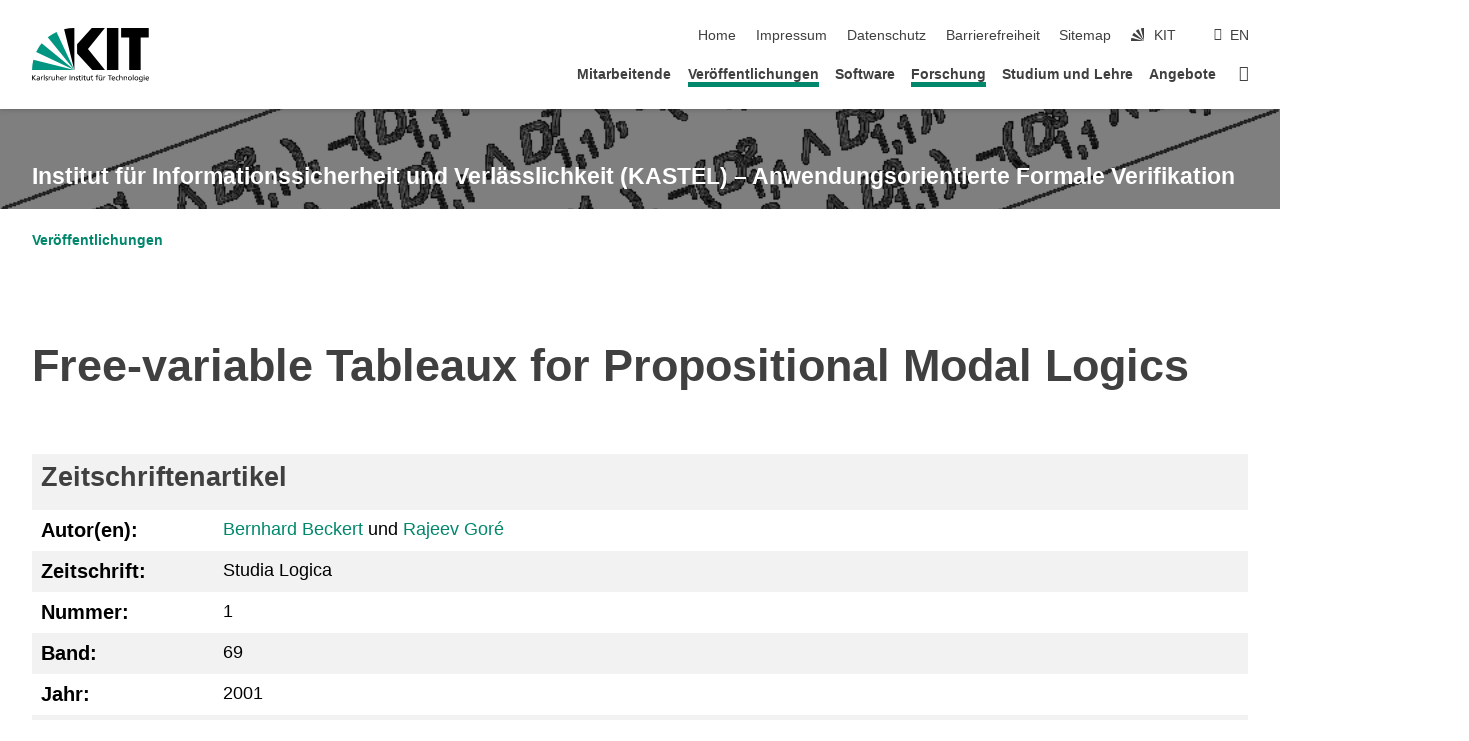

--- FILE ---
content_type: text/html; charset=UTF-8
request_url: https://formal.kastel.kit.edu/biblio/?lang=de&key=Beckert97b
body_size: 10036
content:
<!DOCTYPE html>
<html class="no-js" lang="de-de">
  <head>
    <!-- PageID 174 -->        <meta charset="utf-8">
    <meta http-equiv="X-UA-Compatible" content="IE=edge">
    <meta name="format-detection" content="telephone=no">
    <meta name="viewport" content="width=device-width, initial-scale=1.0">
    <meta name="theme-color" content="#009682">
    <link rel="search" type="application/opensearchdescription+xml" href="https://www.kit.edu/opensearch.xml" title="KIT Search" />

    <!-- <link rel="stylesheet" href="https://static.scc.kit.edu/fancybox/dist/jquery.fancybox.min.css" />-->
    <link rel="stylesheet" href="https://static.scc.kit.edu/kit-2020/fontawesome/css/all.min.css">
    <!-- <link rel="stylesheet" type="text/css" href="/core/kit-cd.scc.kit.edu/31.php.css" />-->
    <link rel="stylesheet" type="text/css" href="/core/kit-cd.scc.kit.edu/global_stylesheet.php.css">

    <link rel="alternate" href="?lang=de" hreflang="de-DE">
    <link rel="alternate" href="?lang=en" hreflang="en-US">
    <!--
		<meta name="author" content="<?=$site->author() ?>" />
		<meta name="DC.Creator" content="<?=$site->author() ?>" />
		<meta name="DC.Date" content="<?=$site->mtime ?>" />
    <meta name="DC.Identifier" content="" />
		<meta name="DC.Publisher" content="<?=$site->author()?>" />
		<meta name="DC.Contributor" content="<?=$site->author() ?>" />
		<meta name="DC.Relation" content="" />
    -->
    <meta name="author" content="Sarah Grebing, Alexander Weigl" />
    <meta name="DC.Creator" content="Sarah Grebing, Alexander Weigl" />
    <meta name="DC.Date" content="1738965009" />
    <meta name="DC.Identifier" content="" />
    <meta name="DC.Relation" content="" />

    <meta name="DC.Language" content="de-de" scheme="DCTERMS.RFC3066" />
    <meta name="DC.Type" content="Text" />
    <meta name="DC.Format" content="text/html" />
    <meta name="DC.Coverage" content="KIT" />
    <meta name="DC.Rights" content="Alle Rechte liegen beim Autor siehe Impressum" />
    <meta name="DC.Title" content="KIT - Anwendungsorientierte Formale Verifikation -  Veröffentlichungen"/>
    <title>KIT - Anwendungsorientierte Formale Verifikation -  Veröffentlichungen</title>

    <meta name="description" content="" />
    <meta name="Keywords" content="" />
    <meta http-equiv="cleartype" content="on" />


    <link rel="shortcut icon" type="image/x-icon" href="/img/intern/favicon.ico" />
    
    
    
        <style> th { text-align: left; } </style>
    
    <style>
      

      /*
      .dropdown {
      width: 50%;
      margin-left: 50%;
      }
      */
    </style>

    <base target="_top" />
    <!-- <script type="text/javascript" src="/core/kit-cd.scc.kit.edu/38.js"></script>-->
    <script>document.documentElement.classList.remove('no-js');</script>
    <meta name="projguid" content="9DB4289BC4564F25B6E4F1C6F52BE1ED" />
    <meta name="pageguid" content="7256D2D2FB8C45808956FF9BF6B5CE97" />
    <meta name="is_public" content="true" />
  </head>
  <body  class="oe-page" vocab="https://schema.org/" typeof="WebPage">
    <header class="page-header scrolledXXX">
      <div class="content-wrap">
        <div class="logo">
                    <a href="https://www.kit.edu" title="KIT-Logo - Link zur KIT-Startseite">
            
            <svg xmlns="https://www.w2.org/2000/svg" viewBox="0 0 196.18 90.32" width="196.18px" height="90.32px" x="0px" y="0px" role="img" aria-labelledby="kit-logo-alt-title">
              <title id="kit-logo-alt-title">KIT – Karlsruher Institut für Technologie</title>
              <defs>
                <style>.cls-1,.cls-2,.cls-3{fill-rule:evenodd;}.cls-2{fill:#fff;}.cls-3{fill:#009682;}</style></defs>
              <path class="cls-1" d="M195.75.47h-46.3V16.23H163V70.59h19.22V16.23h13.54V.47ZM144.84,70.52H125.62V.47h19.22V70.52Zm-22.46,0H101L75.58,43.23V27.61L100.2.39h22L93.87,35.67l28.51,34.85Z" transform="translate(0 -0.39)"></path>
              <polygon class="cls-2" points="70.97 70.13 70.97 70.13 70.97 70.13 70.97 70.13 70.97 70.13"></polygon>
              <polygon class="cls-2" points="70.97 70.13 70.97 70.13 70.97 70.13 70.97 70.13 70.97 70.13"></polygon>
              <path class="cls-3" d="M16.18,26.1A68.63,68.63,0,0,0,6.89,40.71L71,70.52,16.18,26.1Z" transform="translate(0 -0.39)"></path>
              <path class="cls-3" d="M71,70.52,41.09,7A69.32,69.32,0,0,0,26.4,16L71,70.52Z" transform="translate(0 -0.39)"></path>
              <path class="cls-1" d="M71,70.52,71,.47h-.58a70.22,70.22,0,0,0-16.55,2L71,70.52Z" transform="translate(0 -0.39)"></path>
              <polygon class="cls-2" points="70.97 70.13 70.97 70.13 70.97 70.13 70.97 70.13 70.97 70.13 70.97 70.13"></polygon>
              <polygon class="cls-2" points="70.97 70.13 70.97 70.13 70.97 70.13 70.97 70.13 70.97 70.13 70.97 70.13"></polygon>
              <path class="cls-3" d="M2.28,53.38A70.75,70.75,0,0,0,.05,70.52H71L2.28,53.38Z" transform="translate(0 -0.39)"></path>

              <g class="logo-text">
                <polygon points="0 87.54 1.25 87.54 1.25 83.28 5.13 87.54 6.95 87.54 2.53 82.95 6.63 78.83 4.97 78.83 1.25 82.67 1.25 78.83 0 78.83 0 87.54 0 87.54"></polygon>
                <path d="M8.44,83A2.47,2.47,0,0,1,9,82.68a2.87,2.87,0,0,1,.64-.23,3,3,0,0,1,.67-.08,1.88,1.88,0,0,1,.92.19,1,1,0,0,1,.5.55,2.5,2.5,0,0,1,.15.92H10.61a5.19,5.19,0,0,0-.77.06,4.2,4.2,0,0,0-.79.22,2.55,2.55,0,0,0-.71.38,2.05,2.05,0,0,0-.5.6,2,2,0,0,0-.19.83A2.12,2.12,0,0,0,8,87.23a1.71,1.71,0,0,0,.82.65,3.25,3.25,0,0,0,1.22.21,2.66,2.66,0,0,0,.72-.1,2.2,2.2,0,0,0,.56-.24,2.89,2.89,0,0,0,.42-.32,3.29,3.29,0,0,0,.27-.31h0v.82h1.1a1.47,1.47,0,0,1,0-.25,3.9,3.9,0,0,1,0-.4c0-.16,0-.36,0-.6V84.06a3.5,3.5,0,0,0-.26-1.46,1.78,1.78,0,0,0-.83-.88,3.09,3.09,0,0,0-1.47-.3,4.11,4.11,0,0,0-1.13.17,4.19,4.19,0,0,0-1,.43l.06,1Zm3.42,2.45a1.81,1.81,0,0,1-.2.85,1.57,1.57,0,0,1-.6.6,2,2,0,0,1-1,.22,1.23,1.23,0,0,1-.42-.07,1.5,1.5,0,0,1-.38-.19A1,1,0,0,1,9,86.55a.94.94,0,0,1-.11-.45.88.88,0,0,1,.17-.55,1.22,1.22,0,0,1,.42-.36,2.27,2.27,0,0,1,.57-.2,3.05,3.05,0,0,1,.57-.09,4.36,4.36,0,0,1,.48,0h.37l.38,0v.56Z" transform="translate(0 -0.39)"></path>
                <path d="M14.94,87.94h1.18V85a4.09,4.09,0,0,1,.21-1.38,2,2,0,0,1,.6-.89,1.38,1.38,0,0,1,.92-.32,1.77,1.77,0,0,1,.32,0,2,2,0,0,1,.33.09v-1l-.23-.05-.25,0-.29,0a1.76,1.76,0,0,0-.67.15,2,2,0,0,0-.57.4,1.87,1.87,0,0,0-.42.59h0v-1h-1.1v6.37Z" transform="translate(0 -0.39)"></path>
                <polygon points="19.87 87.54 21.05 87.54 21.05 78.19 19.87 78.19 19.87 87.54 19.87 87.54"></polygon>
                <path d="M22.58,87.74a2.93,2.93,0,0,0,.85.28,5.46,5.46,0,0,0,.9.07,2.87,2.87,0,0,0,.83-.12,2.27,2.27,0,0,0,.71-.36,1.75,1.75,0,0,0,.49-.62,1.91,1.91,0,0,0,.19-.89,1.61,1.61,0,0,0-.15-.73,1.58,1.58,0,0,0-.4-.52,3.29,3.29,0,0,0-.53-.36l-.59-.28a4.54,4.54,0,0,1-.54-.26,1.31,1.31,0,0,1-.39-.34.8.8,0,0,1-.16-.46.71.71,0,0,1,.16-.44.89.89,0,0,1,.41-.25,1.64,1.64,0,0,1,.56-.09l.27,0,.35.07.35.11a1.06,1.06,0,0,1,.26.12l.1-1c-.23-.07-.46-.12-.69-.17a4.66,4.66,0,0,0-.77-.08,2.8,2.8,0,0,0-.88.13,1.91,1.91,0,0,0-.71.36,1.52,1.52,0,0,0-.48.61,2.06,2.06,0,0,0-.17.86,1.34,1.34,0,0,0,.15.66,1.69,1.69,0,0,0,.39.49,5.07,5.07,0,0,0,.54.36l.59.29.54.29a1.62,1.62,0,0,1,.39.33.64.64,0,0,1,.15.43.79.79,0,0,1-.39.71,1.32,1.32,0,0,1-.39.15,1.48,1.48,0,0,1-.41,0,2.58,2.58,0,0,1-.43,0,3.06,3.06,0,0,1-.53-.15,2.59,2.59,0,0,1-.5-.25l-.07,1Z" transform="translate(0 -0.39)"></path>
                <path d="M27.9,87.94h1.17V85a4.34,4.34,0,0,1,.22-1.38,1.9,1.9,0,0,1,.6-.89,1.38,1.38,0,0,1,.92-.32,1.77,1.77,0,0,1,.32,0,2,2,0,0,1,.33.09v-1l-.23-.05-.25,0-.3,0a1.76,1.76,0,0,0-.66.15,2.23,2.23,0,0,0-.58.4,2.26,2.26,0,0,0-.42.59h0v-1H27.9v6.37Z" transform="translate(0 -0.39)"></path>
                <path d="M38.31,81.57H37.14v3A4.35,4.35,0,0,1,37,85.58a2.31,2.31,0,0,1-.35.83,1.72,1.72,0,0,1-.6.54,1.8,1.8,0,0,1-.87.19,1.31,1.31,0,0,1-.8-.29A1.37,1.37,0,0,1,34,86.1a4.37,4.37,0,0,1-.12-1.23v-3.3H32.68v3.79a3.94,3.94,0,0,0,.25,1.46,1.93,1.93,0,0,0,.79.94,2.5,2.5,0,0,0,1.35.33,2.7,2.7,0,0,0,.85-.14,2.24,2.24,0,0,0,.73-.4,1.76,1.76,0,0,0,.5-.62h0v1h1.13V81.57Z" transform="translate(0 -0.39)"></path>
                <path d="M40.23,87.94h1.18V85a4.93,4.93,0,0,1,.11-1.06,2.84,2.84,0,0,1,.35-.83,1.67,1.67,0,0,1,.61-.54,2.06,2.06,0,0,1,.86-.19,1.34,1.34,0,0,1,.81.29,1.44,1.44,0,0,1,.42.75,5.32,5.32,0,0,1,.12,1.23v3.3h1.17V84.16a3.62,3.62,0,0,0-.25-1.47,2,2,0,0,0-.78-.94,2.69,2.69,0,0,0-1.35-.33,2.75,2.75,0,0,0-1.2.28,2.19,2.19,0,0,0-.85.78h0v-3.9H40.23v9.36Z" transform="translate(0 -0.39)"></path>
                <path d="M52.67,86.5a2,2,0,0,1-.32.2,3.63,3.63,0,0,1-.48.21,3.41,3.41,0,0,1-.57.16,2.44,2.44,0,0,1-.59.07,2.15,2.15,0,0,1-.8-.15,2.29,2.29,0,0,1-.67-.44,2.1,2.1,0,0,1-.46-.67,2.2,2.2,0,0,1-.17-.86h4.54A5.88,5.88,0,0,0,53,83.59a3.41,3.41,0,0,0-.46-1.14,2.26,2.26,0,0,0-.87-.75,3.11,3.11,0,0,0-1.33-.28,3.21,3.21,0,0,0-1.23.24,2.74,2.74,0,0,0-.94.67,2.87,2.87,0,0,0-.6,1,4.05,4.05,0,0,0-.22,1.29,4.87,4.87,0,0,0,.2,1.42,2.85,2.85,0,0,0,.6,1.08,2.59,2.59,0,0,0,1,.7,3.87,3.87,0,0,0,1.47.25,5.64,5.64,0,0,0,.89-.07,5.74,5.74,0,0,0,.63-.16l.49-.18V86.5Zm-4.06-2.36a2.9,2.9,0,0,1,.14-.62,2,2,0,0,1,.32-.57,1.51,1.51,0,0,1,.51-.42,1.84,1.84,0,0,1,.74-.16,1.74,1.74,0,0,1,.67.14,1.36,1.36,0,0,1,.5.38,1.57,1.57,0,0,1,.31.57,2.15,2.15,0,0,1,.11.68Z" transform="translate(0 -0.39)"></path>
                <path d="M54.65,87.94h1.18V85A4.09,4.09,0,0,1,56,83.66a2,2,0,0,1,.61-.89,1.33,1.33,0,0,1,.91-.32,1.77,1.77,0,0,1,.32,0,2,2,0,0,1,.33.09v-1L58,81.46l-.24,0-.3,0a1.76,1.76,0,0,0-.67.15,2,2,0,0,0-.57.4,1.87,1.87,0,0,0-.42.59h0v-1h-1.1v6.37Z" transform="translate(0 -0.39)"></path>
                <polygon points="63.02 87.54 64.26 87.54 64.26 78.83 63.02 78.83 63.02 87.54 63.02 87.54"></polygon>
                <path d="M66.3,87.94h1.17V85a4.35,4.35,0,0,1,.12-1.06,2.39,2.39,0,0,1,.35-.83,1.72,1.72,0,0,1,.6-.54,2.14,2.14,0,0,1,.87-.19,1.28,1.28,0,0,1,.8.29,1.37,1.37,0,0,1,.42.75,4.78,4.78,0,0,1,.13,1.23v3.3h1.17V84.16a3.8,3.8,0,0,0-.25-1.47,2,2,0,0,0-.78-.94,2.76,2.76,0,0,0-1.36-.33,2.7,2.7,0,0,0-.85.14A2.58,2.58,0,0,0,68,82a1.88,1.88,0,0,0-.5.62h0v-1H66.3v6.37Z" transform="translate(0 -0.39)"></path>
                <path d="M73.32,87.74a2.83,2.83,0,0,0,.85.28,5.26,5.26,0,0,0,.89.07,2.82,2.82,0,0,0,.83-.12,2.27,2.27,0,0,0,.71-.36,1.9,1.9,0,0,0,.5-.62,2,2,0,0,0,.18-.89,1.61,1.61,0,0,0-.15-.73,1.69,1.69,0,0,0-.39-.52,3.38,3.38,0,0,0-.54-.36l-.59-.28c-.19-.08-.37-.17-.54-.26a1.45,1.45,0,0,1-.39-.34.73.73,0,0,1-.15-.46.65.65,0,0,1,.15-.44,1,1,0,0,1,.41-.25,1.69,1.69,0,0,1,.56-.09l.27,0,.35.07a2.89,2.89,0,0,1,.35.11,1.14,1.14,0,0,1,.27.12l.1-1c-.23-.07-.47-.12-.7-.17a4.55,4.55,0,0,0-.77-.08,2.8,2.8,0,0,0-.88.13,1.91,1.91,0,0,0-.71.36,1.72,1.72,0,0,0-.48.61,2.06,2.06,0,0,0-.17.86,1.34,1.34,0,0,0,.15.66,1.57,1.57,0,0,0,.4.49,4.1,4.1,0,0,0,.53.36l.59.29c.2.1.38.19.54.29a1.44,1.44,0,0,1,.39.33.71.71,0,0,1,.16.43.83.83,0,0,1-.12.43.75.75,0,0,1-.28.28,1.32,1.32,0,0,1-.39.15,1.48,1.48,0,0,1-.41,0,2.58,2.58,0,0,1-.43,0,2.74,2.74,0,0,1-.52-.15,3,3,0,0,1-.51-.25l-.06,1Z" transform="translate(0 -0.39)"></path>
                <path d="M82,81.57H80.33V79.73l-1.17.37v1.47H77.72v1h1.44v3.72a2.07,2.07,0,0,0,.24,1.05,1.45,1.45,0,0,0,.67.6,2.55,2.55,0,0,0,1.05.2,2.35,2.35,0,0,0,.54-.06l.46-.12v-1a1.7,1.7,0,0,1-.33.15,1.37,1.37,0,0,1-.47.07,1,1,0,0,1-.5-.13.92.92,0,0,1-.35-.38,1.33,1.33,0,0,1-.14-.63V82.52H82v-1Z" transform="translate(0 -0.39)"></path>
                <path d="M83.57,87.94h1.17V81.57H83.57v6.37Zm1.24-9.11H83.49v1.32h1.32V78.83Z" transform="translate(0 -0.39)"></path>
                <path d="M90.19,81.57H88.51V79.73l-1.17.37v1.47H85.9v1h1.44v3.72a2.07,2.07,0,0,0,.24,1.05,1.4,1.4,0,0,0,.67.6,2.55,2.55,0,0,0,1,.2,2.42,2.42,0,0,0,.54-.06l.45-.12v-1a1.43,1.43,0,0,1-.79.22A.93.93,0,0,1,89,87a.86.86,0,0,1-.35-.38,1.33,1.33,0,0,1-.14-.63V82.52h1.68v-1Z" transform="translate(0 -0.39)"></path>
                <path d="M97.22,81.57H96.05v3a4.35,4.35,0,0,1-.12,1.06,2.31,2.31,0,0,1-.35.83A1.72,1.72,0,0,1,95,87a1.8,1.8,0,0,1-.87.19,1.33,1.33,0,0,1-.8-.29,1.37,1.37,0,0,1-.42-.75,4.37,4.37,0,0,1-.12-1.23v-3.3H91.59v3.79a3.94,3.94,0,0,0,.25,1.46,2,2,0,0,0,.79.94,2.5,2.5,0,0,0,1.35.33,2.7,2.7,0,0,0,.85-.14,2.24,2.24,0,0,0,.73-.4,1.76,1.76,0,0,0,.5-.62h0v1h1.13V81.57Z" transform="translate(0 -0.39)"></path>
                <path d="M102.53,81.57h-1.69V79.73l-1.17.37v1.47H98.23v1h1.44v3.72a2.07,2.07,0,0,0,.24,1.05,1.45,1.45,0,0,0,.67.6,2.59,2.59,0,0,0,1,.2,2.35,2.35,0,0,0,.54-.06l.46-.12v-1a1.7,1.7,0,0,1-.33.15,1.33,1.33,0,0,1-.47.07,1,1,0,0,1-.5-.13,1,1,0,0,1-.35-.38,1.33,1.33,0,0,1-.14-.63V82.52h1.69v-1Z" transform="translate(0 -0.39)"></path>
                <path d="M108.16,87.94h1.17V82.52H111v-1h-1.69v-.68a3.7,3.7,0,0,1,0-.6,1.23,1.23,0,0,1,.15-.48.81.81,0,0,1,.34-.32,1.48,1.48,0,0,1,.61-.11h.3l.26.06,0-1-.37,0-.42,0a2.69,2.69,0,0,0-1.06.18,1.49,1.49,0,0,0-.66.52,2.13,2.13,0,0,0-.32.8,5,5,0,0,0-.09,1.06v.58h-1.5v1h1.5v5.42Z" transform="translate(0 -0.39)"></path>
                <path d="M113.39,80.6h1.17V79.35h-1.17V80.6Zm2,0h1.17V79.35h-1.17V80.6Zm2.37,1h-1.18v3a4.37,4.37,0,0,1-.11,1.06,2.5,2.5,0,0,1-.35.83,1.67,1.67,0,0,1-.61.54,1.79,1.79,0,0,1-.86.19,1.34,1.34,0,0,1-.81-.29,1.51,1.51,0,0,1-.42-.75,5.26,5.26,0,0,1-.12-1.23v-3.3h-1.17v3.79a3.75,3.75,0,0,0,.25,1.46,2,2,0,0,0,.78.94,2.5,2.5,0,0,0,1.35.33,2.72,2.72,0,0,0,.86-.14,2.47,2.47,0,0,0,.73-.4,1.88,1.88,0,0,0,.5-.62h0v1h1.14V81.57Z" transform="translate(0 -0.39)"></path>
                <path d="M119.73,87.94h1.17V85a4.34,4.34,0,0,1,.22-1.38,1.9,1.9,0,0,1,.6-.89,1.38,1.38,0,0,1,.92-.32,1.77,1.77,0,0,1,.32,0,2,2,0,0,1,.33.09v-1l-.24-.05-.24,0-.3,0a1.76,1.76,0,0,0-.66.15,2.23,2.23,0,0,0-.58.4,2.26,2.26,0,0,0-.42.59h0v-1h-1.1v6.37Z" transform="translate(0 -0.39)"></path>
                <polygon points="129.83 87.54 131.08 87.54 131.08 79.93 133.78 79.93 133.78 78.83 127.12 78.83 127.12 79.93 129.83 79.93 129.83 87.54 129.83 87.54"></polygon>
                <path d="M138.8,86.5a1.52,1.52,0,0,1-.31.2,3.63,3.63,0,0,1-.48.21,3.41,3.41,0,0,1-.57.16,2.46,2.46,0,0,1-.6.07,2.09,2.09,0,0,1-.79-.15,2.16,2.16,0,0,1-.67-.44,2,2,0,0,1-.46-.67,2.2,2.2,0,0,1-.17-.86h4.54a7.08,7.08,0,0,0-.14-1.43,3.23,3.23,0,0,0-.47-1.14,2.23,2.23,0,0,0-.86-.75,3.13,3.13,0,0,0-1.34-.28,3.16,3.16,0,0,0-1.22.24,2.65,2.65,0,0,0-.94.67,2.75,2.75,0,0,0-.61,1,3.79,3.79,0,0,0-.21,1.29,4.56,4.56,0,0,0,.2,1.42,2.85,2.85,0,0,0,.6,1.08,2.52,2.52,0,0,0,1,.7,3.81,3.81,0,0,0,1.46.25,4.67,4.67,0,0,0,1.53-.23l.48-.18V86.5Zm-4.05-2.36a2.9,2.9,0,0,1,.14-.62,1.78,1.78,0,0,1,.32-.57,1.51,1.51,0,0,1,.51-.42,1.8,1.8,0,0,1,.74-.16,1.74,1.74,0,0,1,.67.14,1.45,1.45,0,0,1,.5.38,1.74,1.74,0,0,1,.31.57,2.15,2.15,0,0,1,.1.68Z" transform="translate(0 -0.39)"></path>
                <path d="M144.93,81.67l-.41-.12a4,4,0,0,0-.5-.09,4.75,4.75,0,0,0-.51,0,3.75,3.75,0,0,0-1.33.25,3.06,3.06,0,0,0-1,.69,3,3,0,0,0-.66,1.06,3.59,3.59,0,0,0-.23,1.34,3.73,3.73,0,0,0,.23,1.29,3.2,3.2,0,0,0,.67,1,3.05,3.05,0,0,0,1,.72,3.35,3.35,0,0,0,1.32.27l.46,0a3,3,0,0,0,.51-.08,2.24,2.24,0,0,0,.5-.16l-.08-1a3,3,0,0,1-.4.2,3.6,3.6,0,0,1-.44.12,2.15,2.15,0,0,1-.43,0,2.24,2.24,0,0,1-.8-.14,1.69,1.69,0,0,1-.59-.37,1.93,1.93,0,0,1-.41-.54,2.54,2.54,0,0,1-.24-.65,3.23,3.23,0,0,1-.08-.68,2.91,2.91,0,0,1,.14-.89,2.41,2.41,0,0,1,.4-.76,1.87,1.87,0,0,1,.64-.54,2,2,0,0,1,.87-.2,2.72,2.72,0,0,1,.61.07,2.81,2.81,0,0,1,.66.21l.1-1Z" transform="translate(0 -0.39)"></path>
                <path d="M146.26,87.94h1.17V85a4.93,4.93,0,0,1,.11-1.06,2.61,2.61,0,0,1,.36-.83,1.64,1.64,0,0,1,.6-.54,2.07,2.07,0,0,1,.87-.19,1.33,1.33,0,0,1,.8.29,1.37,1.37,0,0,1,.42.75,4.82,4.82,0,0,1,.12,1.23v3.3h1.18V84.16a3.79,3.79,0,0,0-.26-1.47,1.91,1.91,0,0,0-.78-.94,2.8,2.8,0,0,0-2.54,0,2.13,2.13,0,0,0-.85.78h0v-3.9h-1.17v9.36Z" transform="translate(0 -0.39)"></path>
                <path d="M153.81,87.94H155V85a4.35,4.35,0,0,1,.12-1.06,2.39,2.39,0,0,1,.35-.83,1.72,1.72,0,0,1,.6-.54,2.1,2.1,0,0,1,.87-.19,1.28,1.28,0,0,1,.8.29,1.37,1.37,0,0,1,.42.75,4.78,4.78,0,0,1,.13,1.23v3.3h1.17V84.16a3.8,3.8,0,0,0-.25-1.47,1.93,1.93,0,0,0-.79-.94,2.82,2.82,0,0,0-2.2-.19,2.58,2.58,0,0,0-.73.4,1.88,1.88,0,0,0-.5.62h0v-1h-1.14v6.37Z" transform="translate(0 -0.39)"></path>
                <path d="M160.94,84.76a3.73,3.73,0,0,0,.23,1.29,3.2,3.2,0,0,0,.67,1,3.05,3.05,0,0,0,1,.72,3.35,3.35,0,0,0,1.32.27,3.26,3.26,0,0,0,1.31-.27,2.86,2.86,0,0,0,1-.72,3.2,3.2,0,0,0,.67-1,4,4,0,0,0,.24-1.29,3.8,3.8,0,0,0-.24-1.34,3.09,3.09,0,0,0-.65-1.06,3.21,3.21,0,0,0-1-.69,3.65,3.65,0,0,0-1.32-.25,3.75,3.75,0,0,0-1.33.25,3.28,3.28,0,0,0-1,.69,3.12,3.12,0,0,0-.66,1.06,3.8,3.8,0,0,0-.23,1.34Zm1.25,0a2.9,2.9,0,0,1,.13-.89,2.6,2.6,0,0,1,.39-.76,1.8,1.8,0,0,1,1.47-.74,1.89,1.89,0,0,1,.84.2,2,2,0,0,1,.62.54,2.6,2.6,0,0,1,.39.76,2.91,2.91,0,0,1,.14.89,3.23,3.23,0,0,1-.08.68,2.52,2.52,0,0,1-.23.65,2.07,2.07,0,0,1-.39.54,1.62,1.62,0,0,1-.55.37,1.91,1.91,0,0,1-.74.14,2,2,0,0,1-.74-.14,1.76,1.76,0,0,1-.56-.37,2.07,2.07,0,0,1-.39-.54,3,3,0,0,1-.23-.65,3.21,3.21,0,0,1-.07-.68Z" transform="translate(0 -0.39)"></path>
                <polygon points="169.06 87.54 170.24 87.54 170.24 78.19 169.06 78.19 169.06 87.54 169.06 87.54"></polygon>
                <path d="M171.89,84.76a3.73,3.73,0,0,0,.23,1.29,3.2,3.2,0,0,0,.67,1,3.05,3.05,0,0,0,1,.72,3.35,3.35,0,0,0,1.32.27,3.26,3.26,0,0,0,1.31-.27,2.86,2.86,0,0,0,1-.72,3.2,3.2,0,0,0,.67-1,3.73,3.73,0,0,0,.23-1.29,3.59,3.59,0,0,0-.23-1.34,3,3,0,0,0-.66-1.06,3.06,3.06,0,0,0-1-.69,3.65,3.65,0,0,0-1.32-.25,3.75,3.75,0,0,0-1.33.25,3.17,3.17,0,0,0-1,.69,3,3,0,0,0-.66,1.06,3.8,3.8,0,0,0-.23,1.34Zm1.24,0a2.91,2.91,0,0,1,.14-.89,2.6,2.6,0,0,1,.39-.76,1.93,1.93,0,0,1,.63-.54,1.89,1.89,0,0,1,.84-.2,1.93,1.93,0,0,1,.84.2,2,2,0,0,1,.62.54,2.6,2.6,0,0,1,.39.76,2.91,2.91,0,0,1,.14.89,3.23,3.23,0,0,1-.08.68,2.52,2.52,0,0,1-.23.65,2.07,2.07,0,0,1-.39.54,1.62,1.62,0,0,1-.55.37,2,2,0,0,1-1.48,0,1.66,1.66,0,0,1-.56-.37,2.07,2.07,0,0,1-.39-.54,3,3,0,0,1-.23-.65,3.23,3.23,0,0,1-.08-.68Z" transform="translate(0 -0.39)"></path>
                <path d="M185.49,81.57h-1.08v1h0a1.85,1.85,0,0,0-.45-.59,1.78,1.78,0,0,0-.68-.37,3.06,3.06,0,0,0-1-.14,2.82,2.82,0,0,0-1,.2,2.69,2.69,0,0,0-.8.52,3,3,0,0,0-.56.77,3.62,3.62,0,0,0-.34.92,4.6,4.6,0,0,0-.11,1,4.16,4.16,0,0,0,.17,1.18,3,3,0,0,0,.51,1,2.4,2.4,0,0,0,.85.69,2.75,2.75,0,0,0,1.19.26,3.09,3.09,0,0,0,.8-.11,2.58,2.58,0,0,0,.74-.33,2.06,2.06,0,0,0,.59-.55h0v.63a2.58,2.58,0,0,1-.24,1.16,1.64,1.64,0,0,1-.67.75,2,2,0,0,1-1.06.27,5.6,5.6,0,0,1-.6,0,5.12,5.12,0,0,1-.54-.1l-.54-.18-.62-.26-.12,1.08a7.74,7.74,0,0,0,.89.27,4.17,4.17,0,0,0,.73.13,4.87,4.87,0,0,0,.66,0,4.24,4.24,0,0,0,1.87-.36,2.3,2.3,0,0,0,1.07-1,3.6,3.6,0,0,0,.34-1.65V81.57Zm-3,5.42a1.5,1.5,0,0,1-.74-.18,1.76,1.76,0,0,1-.56-.49,2.41,2.41,0,0,1-.35-.72,3,3,0,0,1-.12-.86,3,3,0,0,1,.07-.66,2.4,2.4,0,0,1,.21-.64,2.06,2.06,0,0,1,.35-.55,1.7,1.7,0,0,1,.5-.38,1.63,1.63,0,0,1,.64-.14,1.81,1.81,0,0,1,.82.2,1.83,1.83,0,0,1,.58.53,2.45,2.45,0,0,1,.34.79,3.56,3.56,0,0,1,.12.94,2.55,2.55,0,0,1-.14.84,2.31,2.31,0,0,1-.38.69,1.78,1.78,0,0,1-.59.46,1.66,1.66,0,0,1-.75.17Z" transform="translate(0 -0.39)"></path>
                <path d="M187.57,87.94h1.17V81.57h-1.17v6.37Zm1.24-9.11h-1.32v1.32h1.32V78.83Z" transform="translate(0 -0.39)"></path>
                <path d="M195.69,86.5a1.64,1.64,0,0,1-.32.2,3.13,3.13,0,0,1-.48.21,3.58,3.58,0,0,1-.56.16,2.46,2.46,0,0,1-.6.07,2.09,2.09,0,0,1-.79-.15,2.16,2.16,0,0,1-.67-.44,2,2,0,0,1-.46-.67,2.2,2.2,0,0,1-.17-.86h4.54a7.08,7.08,0,0,0-.14-1.43,3.43,3.43,0,0,0-.47-1.14,2.19,2.19,0,0,0-.87-.75,3.08,3.08,0,0,0-1.33-.28,3.25,3.25,0,0,0-1.23.24,2.7,2.7,0,0,0-.93.67,2.75,2.75,0,0,0-.61,1,3.79,3.79,0,0,0-.21,1.29,4.88,4.88,0,0,0,.19,1.42,3,3,0,0,0,.61,1.08,2.55,2.55,0,0,0,1,.7,3.9,3.9,0,0,0,1.47.25,5.44,5.44,0,0,0,.89-.07,6,6,0,0,0,.64-.16l.48-.18V86.5Zm-4.05-2.36a2.4,2.4,0,0,1,.14-.62,2,2,0,0,1,.31-.57,1.66,1.66,0,0,1,.52-.42,1.8,1.8,0,0,1,.74-.16,1.78,1.78,0,0,1,.67.14,1.45,1.45,0,0,1,.5.38,1.55,1.55,0,0,1,.3.57,2.15,2.15,0,0,1,.11.68Z" transform="translate(0 -0.39)"></path>
              </g>
            </svg>
            
                      </a>
        </div>
        <div class="navigation">
          <button class="burger">
            <svg class="burger-icon" xmlns="https://www.w3.org/2000/svg" xmlns:xlink="https://www.w3.org/1999/xlink" x="0px" y="0px" viewBox="0 0 300 274.5" width="300px" height="274.5px">
              <rect class="burger-top" y="214.4" width="300" height="60.1"/>
              <rect class="burger-middle" y="107.2" width="300" height="60.1"/>
              <rect class="burger-bottom" y="0" width="300" height="60.1"/>
            </svg>
          </button>
          <a id="logo_oe_name" href="/index.phtml?lang=de">
                        Institut für Informationssicherheit und Verlässlichkeit (KASTEL) – Anwendungsorientierte Formale Verifikation
                      </a>
          <div class="navigation-meta">
            <ul class="navigation-meta-links">
              <li><a accesskey="1" href="/?lang=de">Home</a></li>
              <li>
                                <a accesskey="8" href="https://www.kit.edu/impressum.php">Impressum</a>
                              </li>
              <li>
                                <a href="https://www.kit.edu/datenschutz.php">Datenschutz</a>
                              </li>
              <li>
                                <a href="https://www.kit.edu/erklaerung-barrierefreiheit.php">Barrierefreiheit</a>
                              </li>
              <li>
                <a href="/sitemap.phtml?lang=de">Sitemap</a>
              </li>

              <li>
                                <a href="https://www.kit.edu">
                                      <span class="svg-icon">
                      <svg xmlns="https://www.w3.org/2000/svg" xmlns:xlink="https://www.w3.org/1999/xlink"
                           x="0px" y="0px"                                     
                           viewBox="0 0 299.4 295.7" width="299.4px" height="295.7px">
                        <title>KIT</title>
                        <polygon points="299.3,295.7 299.3,295.6 299.3,295.6 "/>
                        <polygon points="299.3,295.6 299.3,295.6 299.3,295.6 "/>
                        <path d="M67.9,108.1c-15.6,18.9-28.8,39.6-39.3,61.7l270.6,125.9L67.9,108.1z"/>
                        <path d="M299.2,295.6L173,27.2c-22.2,10.2-43,23.1-62,38.4l188.3,230.1L299.2,295.6z"/>
                        <polygon points="299.3,295.6 299.3,295.6 299.3,295.6 299.3,295.5 "/>
                        <polygon points="299.3,295.6 299.3,295.6 299.3,295.6 299.3,295.5 "/>
                        <path d="M9.3,223.2c-6.1,23.7-9.2,48-9.3,72.5h299.2L9.3,223.2z"/>
                        <path d="M299.3,295.6l0.1-295.6c-0.8,0-1.5-0.1-2.2-0.1c-23.6,0-47,2.8-69.9,8.4L299.3,295.6L299.3,295.6z"/>
                    </svg>
                  </span>
                  <span>KIT</span>
                </a>
              </li>
            </ul>
            <div class="navigation-language">
              <ul>
                <li>
                                    <a href="?lang=en">EN</a>                                  </li>
              </ul>
            </div>
          </div>
          <nav class="navigation-main">
            <ul class="navigation-l1"><li class="flyout "><a class="" href="/team.phtml?lang=de">Mitarbeitende</a><div class="dropdown "><ul class="navigation-l2"><li class=""><a class="" href="/~beckert/?lang=de">Bernhard Beckert</a><div class="submenu"><ul class="navigation-l3"><li class=""><a class="" href="/~beckert/publications.phtml?lang=de">Publikationen</a><li class=""><a class="" href="/projects/index.phtml?lang=de">Projekte</a></ul></div></li><li class=""><a class="" href="/~meinhart/?lang=de">Simone Meinhart</a></li><li class=""><a class="" href="/~bremer/?lang=de">Andreas Bremer</a></li><li class=""><a class="" href="/~faerber/?lang=de">Henriette Färber</a></li><li class=""><a class="" href="/~kern/?lang=de">Philipp Kern</a></li><li class=""><a class="" href="/~lanzinger/?lang=de">Florian Lanzinger</a></li><li class=""><a class="" href="/~liu2/?lang=de">Tianhai Liu</a></li><li class=""><a class="" href="/~lohar/?lang=de">Debasmita Lohar</a></li><li class=""><a class="" href="/~pfeifer/?lang=de">Wolfram Pfeifer</a></li><li class=""><a class="" href="/~singh/?lang=de">Shobhit Singh</a></li><li class=""><a class="" href="/~stuebinger/?lang=de">Terru Stübinger</a></li><li class=""><a class="" href="/~teuber/?lang=de">Samuel Teuber</a></li><li class=""><a class="" href="/~ulbrich/?lang=de">Mattias Ulbrich</a></li><li class=""><a class="" href="/~weigl/?lang=de">Alexander Weigl</a></li><li class=""><a class="" href="https://algo.iti.kit.edu/members/ralf_koelmel/?lang=de">Ralf K&ouml;lmel</a></li><li class=""><a class="" href="/team.phtml#alumni">Alumni/ae</a><div class="submenu"><ul class="navigation-l3"><li class=""><a class="" href="/~schmitt/">Peter H. Schmitt</a><li class=""><a class="" href="/~gladisch/">Christoph Gladisch</a><li class=""><a class="" href="/~grahl/">Daniel Grahl</a><li class=""><a class="" href="/~klebanov/">Vladimir Klebanov</a><li class=""><a class="" href="/~bormer/">Thorsten Bormer</a><li class=""><a class="" href="/~greiner/">Simon Greiner</a><li class=""><a class="" href="/~liu2/">Tianhai Liu</a><li class=""><a class="" href="/~grebing/">Sarah Grebing</a><li class=""><a class="" href="/~herda/">Mihai Herda</a><li class=""><a class="" href="/~blatter/">Lionel Blatter</a><li class=""><a class="" href="/~vielsack/">Annika Vielsack</a><li class=""><a class="" href="/~pascual/">Romain Pascual</a><li class=""><a class="" href="/~kirsten/">Michael Kirsten</a><li class=""><a class="" href="/~klamroth/">Jonas Klamroth</a><li class=""><a class="" href="/~schiffl/">Jonas Schiffl</a></ul></div></li></ul></div></li><li class="active"><a class="" href="/biblio/?lang=de">Ver&ouml;ffentlichungen</a></li><li class=""><a class="" href="/tools/?lang=de">Software</a></li><li class="flyout active"><a class="" href="/projects/?lang=de">Forschung</a><div class="dropdown current"><ul class="navigation-l2"><li class=""><a class="" href="https://www.sfb1608.kit.edu/?lang=de">CONVIDE</a></li><li class=""><a class="" href="https://kikit.kit.edu/?lang=de">KiKIT</a></li><li class=""><a class="" href="https://kastel-labs.de/?lang=de">KASTEL</a></li><li class=""><a class="" href="/projects/e2eWahlenAmKIT/?lang=de">E2E-Wahlen am KIT</a></li><li class=""><a class="" href="https://key-project.org?lang=de">K<span style="letter-spacing: -0.05em;">eY</span></a></li><li class=""><a class="" href="/projects/erklaerbareWahlsysteme/?lang=de">Erkl&auml;rbare Online-Wahlen</a></li><li class=""><a class="" href="/projects/sofdcar/?lang=de">SofDCar</a></li><li class=""><a class="" href="/projects/COST-IC1205/?lang=de">COMSOC</a></li><li class=""><a class="" href="/biblio/?lang=de">Ver&ouml;ffentlichungen</a></li><li class=""><a class="" href="/projects/#finished">Archiv</a><div class="submenu"><ul class="navigation-l3"><li class=""><a class="" href="/projects/LhF-PLUS/">Lehre hoch Forschung-PLUS</a><li class=""><a class="" href="/projects/oslsl/">Open-Source-Lehrsoftware-Labor</a><li class=""><a class="" href="/projects/improve-aps/">IMPROVE-APS</a><li class=""><a class="" href="/projects/VeriSmart/">VeriSmart</a><li class=""><a class="" href="/key/DeduSec/">DeduSec</a><li class=""><a class="" href="/projects/FIfAKS/">FIfAKS</a><li class=""><a class="" href="/projects/problemorientierteLehre/">Lehre hoch Forschung</a><li class=""><a class="" href="/projects/improve/">IMPROVE</a><li class=""><a class="" href="/GIFproject/">GIF</a><li class=""><a class="" href="https://softwarecampus.de/projekt/usv-usability-von-software-verifikationssystemen-evaluierung-und-verbesserung/">USV</a><li class=""><a class="" href="https://www.cost-ic0701.org/">COST</a><li class=""><a class="" href="https://www.verisoftxt.de/">VeriSoft XT</a></ul></div></li></ul></div></li><li class="flyout "><a class="" href="/teaching?lang=de">Studium und Lehre</a><div class="dropdown "><ul class="navigation-l2"><li class=""><a class="" href="/teaching/FormSysWS2526/?lang=de">Formale Systeme</a></li><li class=""><a class="" href="/teaching/projektgruppe/?lang=de">Praxis der Forschung</a><div class="submenu"><ul class="navigation-l3"><li class=""><a class="" href="/teaching/projektgruppe/aktuell.phtml?lang=de">Aktuelle Termine und Themen</a><li class=""><a class="" href="/teaching/projektgruppe/modul.phtml?lang=de">Modulinhalte, Ziele und Leistungen</a><li class=""><a class="" href="/teaching/projektgruppe/archiv.phtml?lang=de">Archiv aller Jahrg&auml;nge</a><li class=""><a class="" href="/teaching/projektgruppe/pubs/?lang=de">Ver&ouml;ffentlichungen</a></ul></div></li><li class=""><a class="" href="/teaching/ForschungspraktikumFormSys-WS2526/?lang=de">Forschungspraktikum zu Formale Systeme</a></li><li class=""><a class="" href="/teaching/theoremproverlab/ws-2526/?lang=de">Theorembeweiserpraktikum</a></li><li class=""><a class="" href="/teaching/formal_summer.phtml?lang=de">Veranstaltungen im Sommersemester</a></li><li class=""><a class="" href="/teaching/lehre_alt/?lang=de">Archiv</a><div class="submenu"><ul class="navigation-l3"><li class=""><a class="" href="/teaching/altklausuren/?lang=de">Altklausuren <em>Formale Systeme</em></a><li class=""><a class="" href="/teaching/gbi/?lang=de">Altklausuren <em>Grundbegr. d. Informatik</em></a></ul></div></li></ul></div></li><li class="flyout "><a class="" href="/offers/?lang=de">Angebote</a><div class="dropdown "><ul class="navigation-l2"><li class=""><a class="" href="/offers/?lang=de">Abschlussarbeiten</a></li></ul></div></li><li class="home"><a href="https://formal.kastel.kit.edu/?lang=de"><span>Startseite</span></a></li></ul>
          </nav>
          <ul class="side-widgets">
            <li class="meta"><a accesskey="1" href="/?lang=de">Home</a></li>
            <li class="meta">
                            <a accesskey="8" href="https://www.kit.edu/impressum.php">Impressum</a>
                          </li>
            <li class="meta">
                            <a href="https://www.kit.edu/datenschutz.php">Datenschutz</a>
                          </li>
          </ul>
        </div>
      </div>
    </header>

    <!-- Mittlere Spalte: start -->
    <main>
      
<section class="stage stage-small">
    <img src="/img/logik.gif" loading="lazy"/>
    <div class="content-wrap"><a href="/?lang=de">
                Institut für Informationssicherheit und Verlässlichkeit (KASTEL) – Anwendungsorientierte Formale Verifikation
        </a></div>
</section>

<section class="breadcrumbs-big">
    <div class="content-wrap">
        <div class="list last"><a href="/biblio/">Ver&ouml;ffentlichungen</a></div>
    </div>
</section>

<div class="side-widgets-trigger"></div>
<section class="content-wrap">
    <div class="content">
        <!-- CONTENT-AREA START -->
        <div class="KIT_section text full" >
            <a id="top" name="top"><!-- Sprungmarke --></a>
            
            <!--
title:
    en: Publications
    de: Veröffentlichungen
author: Sarah Grebing, Alexander Weigl
header: "<style> th { text-align: left; } </style>"
-->

<a name="top" id="top"></a>
<style>
 h1, h2 {
     /* text-align: center; */
     line-height: 120%;
     padding-top: .5em;
     padding-bottom: .5em;
 }

 .bibtex {
     white-space:pre;
     overflow-x: auto;
 }
</style>
<h1 class="caption">
    Free-variable Tableaux for Propositional Modal Logics</h1>

<p></p>

<table>
    <tr style="border-top-style: hidden;">
        <th scope="row" colspan="2">
            <h4 style="line-height: 110%;">Zeitschriftenartikel</h4>
        </th>
    </tr>

    <tr><th scope="row" style="width: 15%">Autor(en):</th><td align="left" valign="top" class="inhalt"><span style="white-space:nowrap;"><a href='/&#126;beckert/?lang=de'>Bernhard&nbsp;Beckert</a></span> und <span style="white-space:nowrap;"><a href='https://users.cecs.anu.edu.au/&#126;rpg/'>Rajeev&nbsp;Gor&eacute;</a></span></td></tr>
<tr><th scope="row" style="width: 15%">Zeitschrift:</th><td align="left" valign="top" class="inhalt">Studia Logica</td></tr>
<tr><th scope="row" style="width: 15%">Nummer:</th><td align="left" valign="top" class="inhalt">1</td></tr>
<tr><th scope="row" style="width: 15%">Band:</th><td align="left" valign="top" class="inhalt">69</td></tr>
<tr><th scope="row" style="width: 15%">Jahr:</th><td align="left" valign="top" class="inhalt">2001</td></tr>
<tr><th scope="row" style="width: 15%">Seiten:</th><td align="left" valign="top" class="inhalt">59-96</td></tr>
</table>
<h2>BibTeX</h2>
<div class='text'><pre class="bibtex">@article{Beckert97b,
   author        = {Bernhard Beckert and Rajeev Gor\&#039;e},
   title         = {Free-variable Tableaux for Propositional Modal Logics},
   journal       = {Studia Logica},
   volume        = {69},
   number        = {1},		  
   pages         = {59--96}, 		  
   year          = {2001}
}
</pre></div>
<!--Array
(
    [type] => article
    [key] => Beckert97b
    [author] => Bernhard Beckert and Rajeev Gor&eacute;
    [title] => Free-variable Tableaux for Propositional Modal Logics
    [journal] => Studia Logica
    [volume] => 69
    [number] => 1
    [pages] => 59-96
    [year] => 2001
    [raw] => @article{Beckert97b,
   author        = {Bernhard Beckert and Rajeev Gor\'e},
   title         = {Free-variable Tableaux for Propositional Modal Logics},
   journal       = {Studia Logica},
   volume        = {69},
   number        = {1},		  
   pages         = {59--96}, 		  
   year          = {2001}
}
    [bibfile] => SplFileInfo Object
        (
            [pathName:SplFileInfo:private] => /misc/HomePages/i57/htdocs/biblio/researcher/beckert/bib/studlog01.bib
            [fileName:SplFileInfo:private] => studlog01.bib
        )

    [nice_author] => <span style="white-space:nowrap;"><a href='/&#126;beckert/?lang=de'>Bernhard&nbsp;Beckert</a></span> und <span style="white-space:nowrap;"><a href='https://users.cecs.anu.edu.au/&#126;rpg/'>Rajeev&nbsp;Gor&eacute;</a></span>
)
-->
            
        </div>
        <!-- CONTENT-AREA END -->
    </div>
</section>

    </main>
    <!-- Mittlere Spalte: end -->
    <button class="to-top-button" aria-label="scroll back to top"></button>

    <footer class="page-footer">
      <div class="content-wrap">
        <div class="column full">
          <div class="KIT_section column fourth" style="grid-row-start: 1;">
            <ul class="social">
              <li>                <a href="/news.rss" class="rss" title="RSS-Feed"><span>RSS-Feed</span></a>
                              </li>
            </ul>
          </div>
          <!-- INFO-AREA START -->
          <div class="KIT_section column fourth">
                        <h5 class="underline">Kontakt</h5>
                        <span class="mittel"></span>
            <span>
              <h3 style="margin-top:0.5em;"><p><a href="/~beckert?lang=de">Prof. Dr. Bernhard Beckert</a></p></h3>
              <p>Am Fasanengarten 5<br/>
                                <a href="https://www.kit.edu/campusplan/?id=50.34">Gebäude 50.34</a>
                <br/>
                76131 Karlsruhe<br/>
                                Deutschland
                              </p>
              <p>
                                Tel.: +49 721 608-44025<br/>
                E-Mail: <a style="color: #009682;" href="mailto:beckert@kit.edu">beckert<span class="caption where_is_it">Ife7</span>∂kit edu</a>
                              </p>
            </span>
          </div>
          <div class="KIT_section column fourth">
                        <h5 class="underline">Sekretariat</h5>
                        <span class="mittel"></span>
            <span><h3 style="margin-top:0.5em;"><p><a href="/~meinhart?lang=de">Simone Meinhart</a></p></h3>
              <p>                Tel.: +49 721 608-44023<br/>
                Fax: +49 721 608-44021<br/>
                E-Mail: <a style="color: #009682;" href="mailto:simone.meinhart@kit.edu">simone meinhart<span class="caption where_is_it">Ife7</span>∂kit edu</a>
                            </p></span>
          </div>
          <div class="KIT_section column fourth">
            <span class="mittel"><p><img alt="KASTEL Logo" height="405" src="/img/KASTEL_Logo_blue_rgb.png" style="display:block; margin:auto" width="1080" /></p></span>
            <span>
              <p style="display:block; margin-bottom:0em; margin-left:1.25em; margin-right:-0.25em; margin-top:-0.75em;">                Die Forschungsgruppe ist Teil der <a href="https://kastel-labs.de">KASTEL Security Research Labs</a>.
                              </p>
            </span>
          </div>
          <!-- INFO-AREA END -->
        </div>
        <!-- last_change -->
        <span class="last_change">
          Letzte Änderung:&nbsp;                      07.02.2025
                  </span>
      </div>
      <div class="footer-meta-navigation">
        <div class="content-wrap">
          <span class="copyright">
                        KIT – Die Forschungsuniversität in der Helmholtz-Gemeinschaft
                      </span>
          <ul>
            <li><a accesskey="1" href="/?lang=de">Home</a></li>
            <li>
                            <a accesskey="8" href="https://www.kit.edu/impressum.php">Impressum</a>
                          </li>
            <li>
                            <a href="https://www.kit.edu/datenschutz.php">Datenschutz</a>
                          </li>
            <li>
                            <a href="https://www.kit.edu/erklaerung-barrierefreiheit.php">Barrierefreiheit</a>
                          </li>
            <li><a href="/sitemap.phtml?lang=de">Sitemap</a></li>
            <li>
                            <a href="https://www.kit.edu">
                <span>KIT</span></a>
            </li>
          </ul>
        </div>
      </div>
    </footer>

    <footer style="display:none">
      <!-- Weiterer Footer  -->
    </footer>

    <script src="https://static.scc.kit.edu/kit-2020/js/jquery-3.4.1.min.js"></script>
    <script src="https://static.scc.kit.edu/kit-2020/js/main.js"></script>
    <script src="https://static.scc.kit.edu/kit-2020/js/kit.js"></script>
    <!--
        <script src="https://static.scc.kit.edu/kit-2020/js/legacy-compat.js"></script>
        <script src="https://static.scc.kit.edu/fancybox/dist/jquery.fancybox.min.js"></script>
        -->
    <script type="text/javascript">noSpam();</script>
  </body>
</html>
